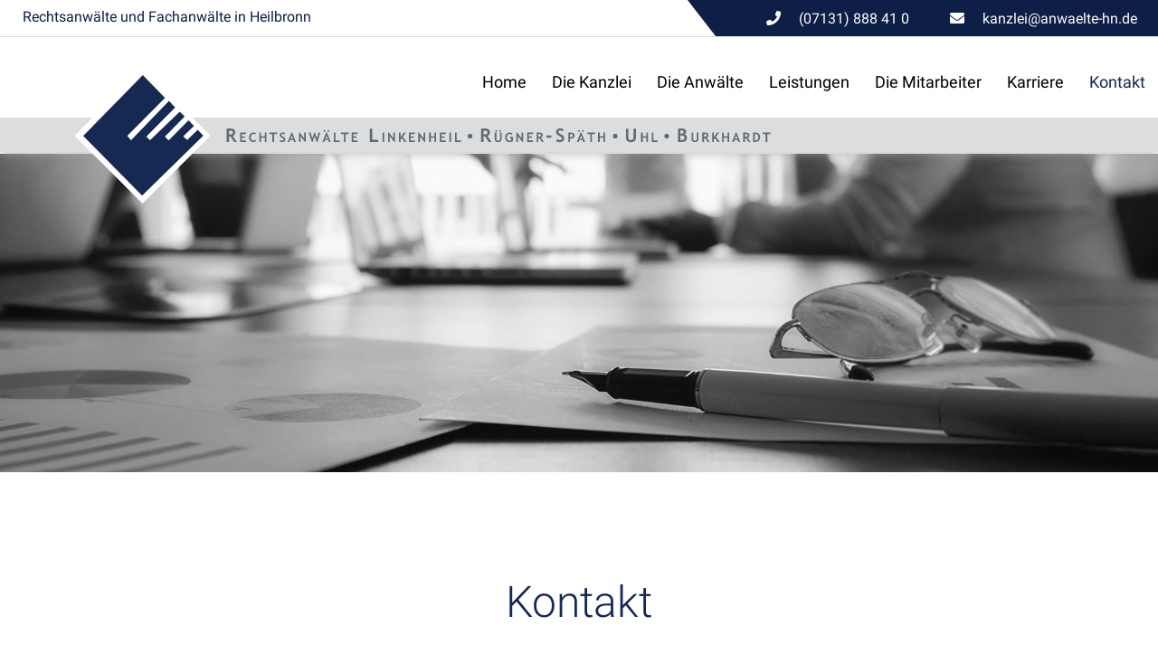

--- FILE ---
content_type: text/html; charset=iso-8859-1
request_url: https://anwaelte-hn.de/Kontakt/index.html
body_size: 4313
content:
<!DOCTYPE HTML PUBLIC "-//W3C//DTD HTML 4.01//EN" "http://www.w3.org/TR/html4/strict.dtd">
<html lang="de">

<head>
	<title>Kontakt - Rechtsanwälte Heilbronn</title>

	<!--<link rel="preload" as="font" type="font/woff2" href="/stream/css/font-awesome-5.10.2/webfonts/fa-solid-900.woff2">-->
	<link rel="preload" as="style" href="/stream/css/font-awesome-5.10.2/css/all.min.css">
	
	<meta http-equiv="Content-Type" content="text/html; charset=iso-8859-1">
	<meta name="viewport" content="width=device-width, initial-scale=1.0">

	<meta name="description" content="Sie benötigen rechtlichen Rat? 4 Fachanwälte aus Heilbronn - Linkenheil, Rügner-Späth, Uhl &amp; Burkhardt - stehen Ihnen zur Verfügung." />
	<META NAME="author" CONTENT="Rechtsanw&auml;lte Linkenheil &bull; R&uuml;gner-Sp&auml;th &bull; Uhl &bull; Burkhardt">
<meta name="GENERATOR" content="cms2web">
<META NAME="publisher" CONTENT="[bense.com] GmbH Dortmund">
<META NAME="copyright" CONTENT="">
<META NAME="keywords" CONTENT="">
<META NAME="page-topic" CONTENT="Rechtsberatung">
<META NAME="audience" CONTENT="Alle, All">
<META NAME="expires" CONTENT="NEVER">
<META NAME="page-type" CONTENT="">
<META NAME="robots" CONTENT="INDEX,FOLLOW">

	<link rel="stylesheet" type="text/css" href="/stream/css/minmenu.css"><link rel="stylesheet" type="text/css" href="/stream/css/styles.css"><link href="/stream/css/styles.min.css" rel="preload" as="style"><link rel="stylesheet" type="text/css" href="/stream/css/styles.min.css">
	<link rel="stylesheet" as="style" href="/stream/css/style_contactform.css">
	
	<!--[if lte IE 7]>
	<link rel="stylesheet" type="text/css" href="/stream/css/ie.css">
	<![endif]-->

	<!--<script src="/stream/js/jquery_1_8_min.js" type="text/javascript" charset="utf-8"></script>-->
	<script src="/stream/js/jquery_3_6_0_min.js" type="text/javascript" charset="utf-8"></script>

	<link rel="shortcut icon" href="/favicon.ico">

		

	

</head>

<body id="layout_1col" class="view">
	<div id="wrap">

	

		<div id="head">

			<div class="kontakt">

				<div class="kontakt_titel">
					<p>Rechtsanw&auml;lte und Fachanw&auml;lte in Heilbronn</p>
				</div>


				<div class="kontakt_tb">
					<table>
						<tr>
							<td style="text-align: left; width:200px"><p><span class="fa fa-phone"></span>(07131) 888 41 0</p></td>
							<td style="text-align: left; width:250px"><p><span class="fa fa-envelope"></span><a href="mailto:kanzlei@anwaelte-hn.de">kanzlei@anwaelte-hn.de</a></p></td>
						</tr>
					</table>
				</div>

			</div>

			<div class="_page_margins">
				<div class="logo">
					<a href="/index.html"><img src="/stream/images/layout/logo.svg" height="150px" alt="" title=""></a>
				</div>

				<div id="nav-sk">
					<div class="rmm minimal"><ul class="menu rmm-main-list" id="menu"><li class="first"><a file_id="1" href="/index.html">Home</a></li><li class=""><a file_id="2" href="/Die-Kanzlei/index.html">Die Kanzlei</a></li><li class=""><a file_id="3" href="/Die-Anwaelte/index.html">Die Anw&auml;lte</a></li><li class=""><a file_id="21" href="/Leistungen/index.html">Leistungen</a></li><li class=""><a file_id="4" href="/Die-Mitarbeiter/index.html">Die Mitarbeiter</a></li><li class=""><a file_id="247" href="/Karriere/index.html">Karriere</a></li><li class="active"><a file_id="12" href="/Kontakt/index.html">Kontakt</a></li></ul></div>				</div>
			</div>
		</div>



		<div id="mainimage"><div><img src="/stream/imagesized/mainimages/kontakt_2000x550.jpg" border="0" /></div></div>
		

		<!-- <div id="buttons">
			<a href="mailto:kanzlei@anwaelte-hn.de" target="_self" class="btn-primary">
				<i class="fa fa-envelope"></i><span>E-Mail</span>
			</a>
			<a href="tel:+495213298230" class="btn-primary">
				<i class="fa fa-phone-alt"></i><span>0521-329 823 0</span>
			</a>
			<a href="/Kontakt/index.html" class="btn-primary">
				<i class="fas fa-map-marker"></i><span>Anfahrt</span>
			</a>
		</div> -->

		<div id="main">
			<a href="#" class="scrollup">Scroll</a>
			
			<div class="page_margins">
				<div class="page">

					<div class="headline" id="down">
						<div class="block_content "><h1>Kontakt</h1></div>					</div>
					
					<div id="col1">
						<div id="col1_content" class="clearfix">
							<ul id="sub_nav"><li class="nopath first"><a file_id="13" href="/Kontakt/Anfahrt/index.html">Anfahrt</a></li><li class="nopath"><a file_id="245" href="/Kontakt/Feedbackformular/index.html">Feedbackformular</a></li></ul>							<div class="nummer"><div class="block_content "><h3>Wie k&ouml;nnen wir Ihnen helfen?</h3>

<p>Nehmen Sie unverbindlich mit uns Kontakt auf und erfahren Sie mehr &uuml;ber unsere Leistungen</p>

<h4><span class="fa fa-fw fa-phone" style="font-size: 25px;color: #ffffff;">&nbsp;</span>(07131) 888 41 0</h4></div></div>
						</div>
					</div>

					<div id="col3">
						<div id="col3_content" class="clearfix">
								<div class="contenttype_cms"><style type="text/css" >.gdho{display:grid !important;}@media only screen and (min-width: 1024px) {.gdho {grid-gap: 0px 0px;grid-template-columns: 1fr 1fr ;}.gdho>*:nth-child(1){grid-column:auto/span 1;grid-row:auto/span 1;}.gdho>*:nth-child(2){grid-column:auto/span 1;grid-row:auto/span 1;}}@media only screen and (min-width: 768px) and (max-width: 1024px){
	.gdho{grid-gap: 0px 0px;grid-template-columns: 1fr 1fr ;}.gdho>*:nth-child(1){grid-column:auto/span 1;grid-row:auto/span 1;}.gdho>*:nth-child(2){grid-column:auto/span 1;grid-row:auto/span 1;}}@media only screen and (min-width: 0px) and (max-width: 768px){
	.gdho{grid-gap: 0px 0px;grid-template-columns: 1fr ;}.gdho>*:nth-child(1){grid-column:auto/span 1;grid-row:auto/span 1;}}</style><div class="gdho ugrid ugrid-527 "><div id="Kontakt_Rechtsanwaelte_Heilbronn" class="block_content text"><a name="Kontakt_Rechtsanwaelte_Heilbronn" class="position" id="Kontakt_Rechtsanwaelte_Heilbronn"></a><h4>Rechtsanw&auml;lte&nbsp;Linkenheil &bull; R&uuml;gner-Sp&auml;th &bull; Uhl &bull; Burkhardt</h4>

<p><strong>B&uuml;rozeiten</strong></p>

<p>Montag - Donnerstag 08:00 - 12:00 und 14:00 - 17:00 Uhr<br />
Freitag 08:00 bis 13:30 Uhr</p>

<p><strong>Fon / Fax</strong><br />
(07131) 888 41 0 / (07131) 888 41 77</p>

<p><strong>E-Mail</strong><br />
<a href="mailto:kanzlei@anwaelte-hn.de">kanzlei@anwaelte-hn.de</a></p>

<p><strong>Adresse</strong><br />
Klarastra&szlig;e 12, 74072 Heilbronn</p>

<p>&nbsp;</p>

<p><a class="btn-fb" href="/Kontakt/Feedbackformular/index.html">Feedbackformular</a></p></div><div class="block_content contactform"><form method="POST" action="/deutsch/Kontakt/formsent.html" enctype="multipart/form-data"><tr>
<td><label for="cform_name"></label></td>
<td><input type="text" name="cformreq_Name" value="" id="cform_name" class="feedback-input" placeholder="Name" /></td>
</tr>
<tr>
<td><label for="cform_vorname"></label></td>
<td><input type="text" name="cform_Vorname" value="" id="cform_vorname" class="feedback-input" placeholder="Vorname" /></td>
</tr>
<tr>
<td><label for="cform_phone"></label></td>
<td><input type="text" name="cform_Telefon" value="" id="cform_phone" class="feedback-input" placeholder="Telefon" /></td>
</tr>
<tr>
<td><label for="cform_email"></label></td>
<td>
<input type="text" name="cformreq_EMail" value="" id="cform_email" class="feedback-input" placeholder="E-Mail"/>
<input type="text" name="email" value="" class="skip" />
</td>
</tr>

<tr>
<td><label for="cform_message"></label></td>
<td><textarea name="cform_Nachricht" id="cform_message" class="feedback-input" placeholder="Ihre Nachricht"></textarea></td>
</tr>		<div 	class="Datenschutz" 
				style="	margin-bottom:20px;
						display: flex;
						align-items: start">
			<input 	type="checkbox" 
					name="cformreq_Datenschutz" 
					id="cform_Datenschutz" 
					style="margin-right:10px; margin-top: 3px" >
			<label for="cform_Datenschutz" style="text-align: left; margin-left: 0">
				Hiermit erkl&auml;ren Sie sich mit der &Uuml;bermittlung und Verarbeitung Ihrer personenbezogenen Daten im Rahmen der Anfragebearbeitung einverstanden. Informationen und Widerrufshinweise finden Sie in der <a href="" target=_blank>Datenschutzerkl&auml;rung</a> *
			</label>
			
			<input type="hidden" name="hiddenDatenschutz" id="hiddenDatenschutz">
		</div><input type="submit" value="Senden" /></form><br /></div></div><div class="block_content text"><h2>Anfahrt</h2>

<p>Sie finden uns in Heilbronn, Klarastra&szlig;e 12 im 3. Obergeschoss. Ein Aufzug ist vorhanden, folgen Sie einfach unserem Logo. Parkm&ouml;glichkeiten im Parkhaus Wollhaus-Zentrum.</p></div>                <div    style=" width:100%px; min-height: 550px; height: fit-content; display: flex; 
                                justify-content: center; 
                                align-items: center;
                                flex-direction: column" 
                        class=" gmcontainer "
                        id="gm535">
					<div style="display: flex; flex-direction: row; flex-wrap: wrap">
						<div style="display: flex; flex-direction: column; margin: 1rem">
							<img src="/stream/images/logos/GoogleMaps_logo.svg" width="150px" alt="Google Maps Logo">
						</div>
						<div style=" margin: 2rem">
							<div style="max-width:600px; margin-bottom: 1rem">			Dieses Element nutzt &uuml;ber eine API den Kartendienst Google Maps zur Darstellung von Karten und zur Erstellung von Anfahrtspl&auml;nen. 
			Anbieter ist Google Ireland Limited, mit Sitz in Gordon House, Barrow Street, Dublin 4, Irland.
			Google Maps setzt ggfls. Cookies und &uuml;bertr&auml;gt Daten wie z. Bsp. Ihre IP-Adresse ggfls. an einen Server in ein Drittland, wie z. Bsp. den USA. <a href="/Datenschutzerklaerung/index.html" class="wikilink internal" title="Datenschutzerklärung">Datenschutzerklärung</a></div>
							<button id="gmbtn535" class="btn btn-primary">  Zustimmen und Google Maps laden</button>
						</div>
					</div>  
                </div>
                <script>
document.addEventListener("DOMContentLoaded", function() {
                    document.getElementById('gmbtn535').addEventListener('click', function (el) {
                        console.log(el);

                        document.getElementById('gm535').innerHTML = "<iframe width='100%px'height='550px' frameborder='0' scrolling='no' marginheight='0' marginwidth='0' src='https://www.google.com/maps/embed/v1/place?key=AIzaSyAQSIrhWGJU-rGIqvhSXrEr3zdaicJaVBI&q=Anwaltskanzlei+Linkenheil%2C+R%C3%BCgner-Sp%C3%A4th%2C+Uhl%2C+Burkhardt%2CHeilbronn&zoom=16'></iframe>";
                    });
})
                </script>
                <style type="text/css" >
                    .pointer:hover {
                        pointer: cursor
                    }
                    .gmcontainer {
                        background-color: #EDEDEE
                    }
					.gmcontainer > div {
						justify-content: center;
					}
					@media only screen and (max-width: 800px) {

						.gmcontainer {
							height: unset !important;
						}
					  }
					  </style ></div>						</div>
						<div id="ie_clearing">&nbsp;</div>
					</div>
				</div>
			</div>


		</div>

		<div id="push"></div>

	</div>

	<div id="footer">
		<div class="page_margins">
			<div class="page">

				<div class="footer-logo">
					<img src="/stream/images/layout/logo_footer.svg" style="width:220px;" alt="" title="">
				</div>

				<div class="footer-kontakt">
					<p style="text-align: center;"><span class="fa fa-fw fa-map-marker" style="font-size: 20px;color: #152953;">&nbsp;</span></span><a href="/Kontakt/index.html#Anfahrt">Klarastra&szlig;e 12, 74072 Heilbronn</a>&nbsp; &nbsp; &nbsp; &nbsp; &nbsp; <span class="fa fa-fw fa-phone" style="font-size: 20px;color: #152953;">&nbsp;</span><a href="tel:+495213298230">(07131) 888 41 0</a>&nbsp; &nbsp; &nbsp; &nbsp; &nbsp; <span class="fa fa-fw fa-envelope" style="font-size: 20px;color: #152953;">&nbsp;</span><a href="mailto:kanzlei@anwaelte-hn.de" >kanzlei@anwaelte-hn.de</a></p>
				</div>

				<div class="footer-menu">
					<p>
						<a href="/index.html">Home</a>&nbsp;
						<a href="/Die-Kanzlei/index.html">Die Kanzlei</a>&nbsp;
						<a href="/Die-Anwaelte/index.html">Anw&auml;lte</a>&nbsp;
						<a href="/Leistungen/index.html">Leistungen</a>&nbsp;
						<a href="/Die-Mitarbeiter/index.html">Die Mitarbeiter</a>&nbsp;
						<a href="/Kontakt/index.html">Kontakt</a>&nbsp;
						<!-- <a href="/Video/index.html">Video</a> -->
					</p>

				</div>

				<div id="datenschutz">
					Rechtsanw&auml;lte Linkenheil &middot; R&uuml;gner-Sp&auml;th &middot; Uhl &middot; Burkhardt | Design und Webservice by <a href="https://www.bense.com" target="_blank" rel="noopener" title="Websiteoptimierung, SEO, SEM, Hosting und Webdesign in Dortmund">bense.com</a> | <a href="/Impressum/index.html" class="wikilink internal" title="Impressum">Impressum</a> | <a href="/Datenschutzerklaerung/index.html" class="wikilink internal" title="Datenschutzerkl&auml;rung">Datenschutzerkl&auml;rung</a> | <a href="/Sitemap/index.html" class="wikilink internal" title="Sitemap">Sitemap</a> | <a href="/Suche/index.html" class="wikilink internal" title="Suche">Suche</a>				</div>

					<span class="skip wk_customer"> awhn-hlbr 2026-01-28</span><span class="skip wk_wid"> wid-12</span><span class="skip wk_global"> drtm-bns 2026-01-28</span>										</div>
			</div>
		</div>

	</div>

	<!--<script type="text/javascript" charset="utf-8">
		// jQuery.noConflict();
		/* jQuery("#mainimage img").reflect({height:0.08,opacity:0.5}); */
	</script>-->


	
	


	<link rel="preload" as="style" href="/stream/css/fonts/roboto/roboto.css">
	<link rel="stylesheet" type="text/css" href="/stream/css/fonts/roboto/roboto.css">
	<script type="text/javascript" src="/stream/js/minmenu.js"></script>
	<link rel="stylesheet" href="/stream/css/font-awesome-5.10.2/css/all.min.css">

	
</body>

</html>


--- FILE ---
content_type: text/css;charset=iso-8859-1
request_url: https://anwaelte-hn.de/stream/css/styles.css
body_size: 4139
content:
@charset "utf-8";
*{
margin:0;
padding:0;
}
html{
height:100%;
margin-bottom:-1px;
overflow-y:scroll;
max-height:100%;
}
span.marker {
/*color: rgb(255, 5, 243);*/
color: #152953;
}

body{
background:#ffffff;
text-align:left;
font-weight:300;
font-family:'Roboto', Arial,sans-serif;
font-size:18px;
color:#747474;
line-height:1.8em;
height:100%;
max-height:100%;
margin:0 auto;
}
img{
border:0 solid;
}
big {
color: red;
font-size: 26px;
font-weight: bold;
}
p{
margin:0 0 1em 0;
}
ul,ol,dl{
margin:1em 0 1em 2em;
}
li{
line-height:1.7em;
margin-left:0;
}
dd{
margin:0 0 1em 2em;
}
.tparrows:hover {
	background: rgba(0, 0, 0, 0.4) !important
}
.clearfix:after{
content:".";
display:block;
height:0;
clear:both;
visibility:hidden;
}
.clearfix{
display:block;
}
#ie_clearing{
display:none;
}
.skip{
position:absolute;
top:-1000em;
left:-1000em;
}
.subcolumns{display:table;width:100%;table-layout:fixed;}
.c14l,.c15l,.c20l,.c25l,.c33l,.c40l,.c38l,.c50l,.c55l,.c60l,.c62l,.c66l,.c75l,.c80l{float:left;}
.c14r,.c15r,.c20r,.c25r,.c33r,.c40r,.c38r,.c50r,.c55r,.c60r,.c66r,.c62r,.c75r,.c80r{float:right;margin-left:-5px;}
.c14l,.c14r{width:14%;}
.c15l,.c15r{width:15%;}
.c20l,.c20r{width:20%;}
.c40l,.c40r{width:40%;}
.c60l,.c60r{width:60%;}
.c80l,.c80r{width:80%;}
.c25l,.c25r{width:25%;}
.c33l,.c33r{width:33.333%;}
.c50l,.c50r{width:50%;}
.c55l,.c55r{width:55%;}
.c66l,.c66r{width:66.666%;}
.c75l,.c75r{width:75%;}
.c38l,.c38r{width:38.2%;}
.c62l,.c62r{width:61.8%;}
.subc{padding:0 0.5em;}
.subcl{padding:0 1em 0 0;}
.subcr{padding:0 0 0 1em;}
.c55l{
margin-right:20px;
}
.edit_toolbar{
position:fixed;
}
td{
vertical-align:top;
}
strong{
color:#383838;
}
.page_margins{
margin:0 auto;
max-width:1200px;
position:relative;
padding: 0 20px;
}
body a{
color:#152953;
text-decoration:none;
}
body a:hover{
text-decoration:underline;
}
#main{
/*margin:0 0 330px 0;*/
padding-top: 100px;
padding-bottom: 100px;
background-color: #fff;
position: relative;
z-index: 2;
}

#mainimage {
	margin-top: 170px;
}
#mainimage img {
	width: 100%;
}


#head{
position:fixed;
width:100%;
height:130px;
top:0;
z-index:100;
background: #ffffff;
border-bottom: 38px solid #dcdddf;
box-shadow: 1px 4px 8px rgba(163,163,163,0.5);
}

.logo{
margin-top:34px;
margin-left: 0;
float:left;

z-index: 500;
position: absolute;
}


.kontakt {
    height: 40px;
    border-bottom: 1px solid #dcdddf;
    color: #ffffff;
    font: normal 16px 'Roboto';
}

.kontakt p {
    text-align: center;
    line-height: 37px
}

.kontakt a {
    color: #ffffff
}

.kontakt img {
    padding: 8px 10px
}

.kontakt_tb {
    float: right;
    background: url(/stream/images/layout/kontakt_bg.png) no-repeat right center;
    height: 40px;
width: 520px;
}

.kontakt_tb span {
    color: #ffffff;
    padding-right: 10px
}

.kontakt table {
	float: right;
}

.kontakt_titel {
color: #0d1f46;
float: left;
margin-left: 25px;
}


#nav ul li a:hover{
color:#646464;
}

ul#sub_nav {margin: 0 0 50px 0; padding: 0;}
ul#sub_nav li { padding:0; margin:0 0 1px 0; list-style: none; text-decoration: none;}
ul#sub_nav li a { display: block; padding: 30px; font:normal 16px 'Roboto', Arial; color: #000000; text-decoration: none; 
	background: #eeeeee; border: 1px solid #ffffff;}
ul#sub_nav li.active a {color: #ffffff; text-decoration: none; background: #152953;}
ul#sub_nav li.path a {color: #ffffff; text-decoration: none; background: #152953;}
ul#sub_nav li a:hover {color: #ffffff; text-decoration: none; background: #152953;}





.headline{
margin-bottom:50px;
}
.headline h2{
text-align: center;
}
h1{
color:#152953;
font:300 48px 'Roboto', Arial,sans-serif,sans-serif;
margin:5px 0 0 0;
padding-bottom:15px;
text-align: center;
}
h2{
color:#152953;
font:300 36px 'Roboto', Arial,sans-serif,sans-serif;
padding-bottom:30px;
}
h3{
color:#8f8f8f;
font:400 24px 'Roboto', Arial,sans-serif,sans-serif;
padding-bottom:30px;
}
h4{
color:#152953;
font:bold 18px 'Roboto', Arial,sans-serif,sans-serif;
padding-bottom:15px;
}
#col1{
float:left;
width:30%;
}
#col1_content{
line-height:1.5em;
}

#col3{
padding-top:0;
}
#col3_content{
margin-bottom:40px;
min-height:300px;
height:auto !important;
height:300px;
}

#location {
	line-height: 50px;
	padding-left: 20px;
	padding-right: 15px;

	margin-bottom: 0;
	padding-top: 115px;

	font-size: 14px;
	font-weight: 300;
	font-family: 'Roboto', Verdana, sans-serif;

	background: #f4f4f4;

	color: #697375;
}

#location a {
	color: #697375;
	font-weight: 300;
}

#location a:hover {
	color: #015583;
	text-decoration: none;
}

.locbg {
	background: url(/stream/images/layout/location_bg.png) no-repeat left center;
	padding-left: 35px;
}
.tb_image.align_right{
margin-left:20px;
margin-top:5px;
}
.tb_image.align_top{
margin-bottom:15px;
}
.site-head{
position:relative;
display:table;
width:100%;
text-align:center;
color:#bbb;
z-index: 1;
background: #ffffff;

margin-top: 100px;
}


.block_content.text {
	margin-bottom: 3em;
}



.start {
	padding: 20px;
	border: 1px solid #d4d4d4;
}

.start .block_content.text {
	margin: 3em 0;
}

.start .block_content.text a {
	color: #8f8f8f;
}
.start .block_content.text a:hover {
	color: #152953;
	text-decoration: none;
}

.start .fa, .start .fab, .start .fad, .start .fal, .start .far, .start .fas {
	margin-right: 0px !important;
}


body#default #head,
body#default .site-head,
{
display:none;
}


/* Startseite */
body#intropage #col1{
display:none;
}
body#intropage #col2{
display:none;
}
body#intropage #col3{
margin:0;
}
body#intropage h3{
text-align:center;
}





/* Unterseite */
body#layout_1col #col1{
display:none;
}
body#layout_1col #col3{
margin:0;
}
body#layout_1col #nav ul li a:hover{
color:#152953;
border-bottom:2px solid #152953;
}
body#layout_1col .headline h2{
color:#3e3e3e;
font:200 36px 'Roboto', Arial,sans-serif,sans-serif;
padding-bottom:30px;
}



/* Unterseite 2 Spaltig */

body#layout_3col #col3{
margin-left:35%;
}
body#layout_3col #nav ul li a:hover{
color:#152953;
border-bottom:2px solid #152953;
}



ul{
margin: 0em 0 1em 2em;
}





#footer{
background:#ececec;
font-size:16px;
text-align:left;
line-height:1.4em;
font-family:'Roboto', Arial, sans-serif;
font-weight:light;
color:#000000;
padding: 70px 0 30px 0;


/*position: fixed;
bottom: 0;
left: 0;
right: 0;
z-index: -1;*/
}
#footer span{
color:#a50707;
text-transform:uppercase;
font-size:16px;
font-weight:900;
}
#footer a{
text-decoration:none;
color:#000000;
font-size:16px;
font-weight:light;
}
#footer a:hover{
text-decoration:none;
color:#152953;
}
.footer-menu {
margin: 0 auto 50px auto;
text-align: center;
}
.footer-menu a {
margin:0 20px;
}

#footer .kwlayer,
#footer .kwlayer a{
color:#646464;
text-align:center;
line-height:1.5em;
margin-top:10px;
font-size:10px;
background:transparent;
}
.footer-logo{
text-align:center;
/*margin-bottom:25px;*/
}
.footer-kontakt{
margin:60px 0;
}
#footer .c33r{
text-align:right;
}
#datenschutz{
padding:15px;
text-align:center;
font-family:'Roboto', Arial,sans-serif;
font-size:16px;
color:#000000;
background:#ececec;
}
#datenschutz a{
color:#000000;
font-size:16px;
font-weight:light;
}
#datenschutz a:hover{
text-decoration:none;
color:#152953;
}

.block_content.text_title{
margin-bottom:2em;
}
.block_content.contactform{
line-height:135%;
}
#col3 .tb_image{
display:block;
width: 100%;
}
.scrollup{
width:40px;
height:40px;
opacity:1;
position:fixed;
bottom:15px;
right:15px;
border:2px solid #ffffff;
display:none;
text-indent:-9999px;
/*background:#b8b8b8 url(/stream/images/layout/top.png) no-repeat center center;*/
z-index:999999;
background-clip:padding-box;
padding:5px 5px;
border-radius:50%;
}
.scrollup:hover{
opacity:1;
/*background:url(/stream/images/layout/top.png) no-repeat center center;*/
background-clip:padding-box;
padding:5px 5px;
border-radius:50%;
background-color:#152953;
}
#social a:hover{
opacity:0.7;
}
#wrap{
min-height:100% !important;
height:auto !important;
height:100%;
margin:0 auto -590px;
}
#push{
height:590px;
font-size:0;
line-height:0;
}
.subcl{
padding:0;
}
.subc{
padding:0;
}
.subcr{
padding:0;
}


table.standard{
width:100%;
max-width:100%;
margin-bottom:20px;
}
table.standard a{
color:#4c4c4c;
}
table.standard td,
table.standard th{
padding:5px;
font-size:15px;
vertical-align:top;
background:#f2f2f2;
}
table.standard th{
height:20px;
text-align:left;
font-size:13px;
text-shadow:1px 1px 0px #646464;
vertical-align:middle;
color:#152953;
background:#f9f9f9;
background:linear-gradient(to bottom,#f9f9f9 38%,#ededed 72%,#e2e2e2 100%);
filter:progid:DXImageTransform.Microsoft.gradient( startColorstr='#f9f9f9',endColorstr='#e2e2e2',GradientType=0 );
}
table.standard p{
margin:0;
}
table.standard tr:nth-child(even) td{
background:#646464 !important;
}

.c50l,.c50r{
width:47%;
}




.Datenschutz {
font-size: 14px;
line-height: 1.4em;
text-align: left;
}

.Datenschutz a {
font-size: 14px;
line-height: 1.5em;
}




.scroll-down{
position:absolute;
bottom:40px;
display:inline-block;
font-size:40px;
line-height:32px;
left:50%;
z-index:3000;
margin-left:-16px;
color:#fff;
-webkit-animation:scrolling 1s infinite;
animation:scrolling 1s infinite;
}
.scroll-down:hover{
opacity:0.6;
filter:Alpha(Opacity=60);
text-decoration:none;
}







/* Ankerlinks */

/*.position {
	display: block;
}

.position::before {
    display: block;
    content: "";
    height:160px;
    margin-top: -160px;
    visibility: hidden;
}*/



.btn-fb {
    border-radius: 0;
    font-family: 'Roboto' Arial;
    color: #ffffff;
    font-size: 16px;
    background: #152953;
    padding: 15px 20px 15px 20px;
    text-decoration: none;
}

.btn-fb:hover {
    border-radius: 0;
    font-family: 'Roboto' Arial;
    color: #152953;
    font-size: 16px;
    background: #ececec;
    padding: 15px 20px 15px 20px;
    text-decoration: none;
}

#buttons {
	flex-direction: column;
	align-items: flex-start;
	justify-content: center;

	position: fixed;
	display: inline-flex;
	vertical-align: middle;

	right: -1px;
	top: 50%;
	transform: translateY(-52%);

	z-index: 5;
}

.btn-primary {
    color: #152953;
    background: #ffffff;

    padding: 0.5rem 1rem;
	font-size: 1.25rem;
	line-height: 1.5;
	border-radius: 0.3rem;

	margin-top: 2px;

	border-top-left-radius: 2rem !important;
	border-bottom-left-radius: 2rem !important;
	border: 1px solid #152953;

	width: 100%;

}

.btn-primary:hover {
	background: #ffffff;
	text-decoration: none;
}

#buttons .fa,
#buttons .fas {
    display: inline-block;
    margin-right: 12px;
    font-size: inherit;
    text-rendering: auto;
    -webkit-font-smoothing: antialiased;
    -moz-osx-font-smoothing: grayscale
}

.btn-sm {
    display: inline-block;
    margin-right: 12px;
    font-size: inherit;
    text-rendering: auto;
    -webkit-font-smoothing: antialiased;
    -moz-osx-font-smoothing: grayscale
}



@media (max-width: 1590px) {
    #buttons {
        transform: translate(100%,-52%);
	}

    #buttons .btn-primary {
        transform: translateX(-45px);
        transition: transform 0.5s
    }

    #buttons .btn-primary:hover {
         transform:translateX(-90%) 
    }
}



.ugrid .block_content {
height: 100%
}

.full-card-jcd0a813ced0:nth-child(n) {
    margin-right: 20px !important;
}

.card-flex-container p {
	font-family:'Roboto', Arial,sans-serif !important;
	line-height: 1.5em;
}
.card-title {
	margin-top: 10% !important;
	font-size: 18px !important;
	color: #152953;
	font-weight: 600 !important;
}
.card-main-image {
	transform: scale(1.0) !important;
}
.card-button {
	background: #152953 !important;
}


.recht .block_content.text{
	padding: 20px;
}
/*.recht .block_content.text:hover {
	box-shadow: 0 0 15px rgba(0, 0, 0, 0.2);
	transition: all 0.5s;
}*/


.nummer {
	background: #152953;
	padding: 30px;
	color: #ffffff;
}
.nummer h3 {
	color: #ffffff;
	font-size: 22px;
	font-weight: 800;
}

.nummer h4 {
	color: #ffffff;
	font-size: 30px;
	font-weight: 800;
}

.overlay-filter {
	background: rgba(21,41,83, 0.45) !important;
}

#gallery_365 {
	margin-bottom: 50px;
}



#bewerbung{
    label {
        font-weight: 500;
    }

    input:not([type="checkbox"]),textarea {
        border: 1px solid rgba(21,41,83, 0.20);
        border-radius: 5px;
        font-size: 18px;
        padding: 5px 7px;
        width: 100%;
        margin-bottom: 1.6rem;
        transition: all 250ms;
        background: rgba(246, 246, 246, 0.42);
        &:focus {
                border: 1px solid rgba(21,41,83, 0.85);
                outline: none;
        }
    }

    input[type="submit"] {
        background: rgb(21,41,83);
    }
}





